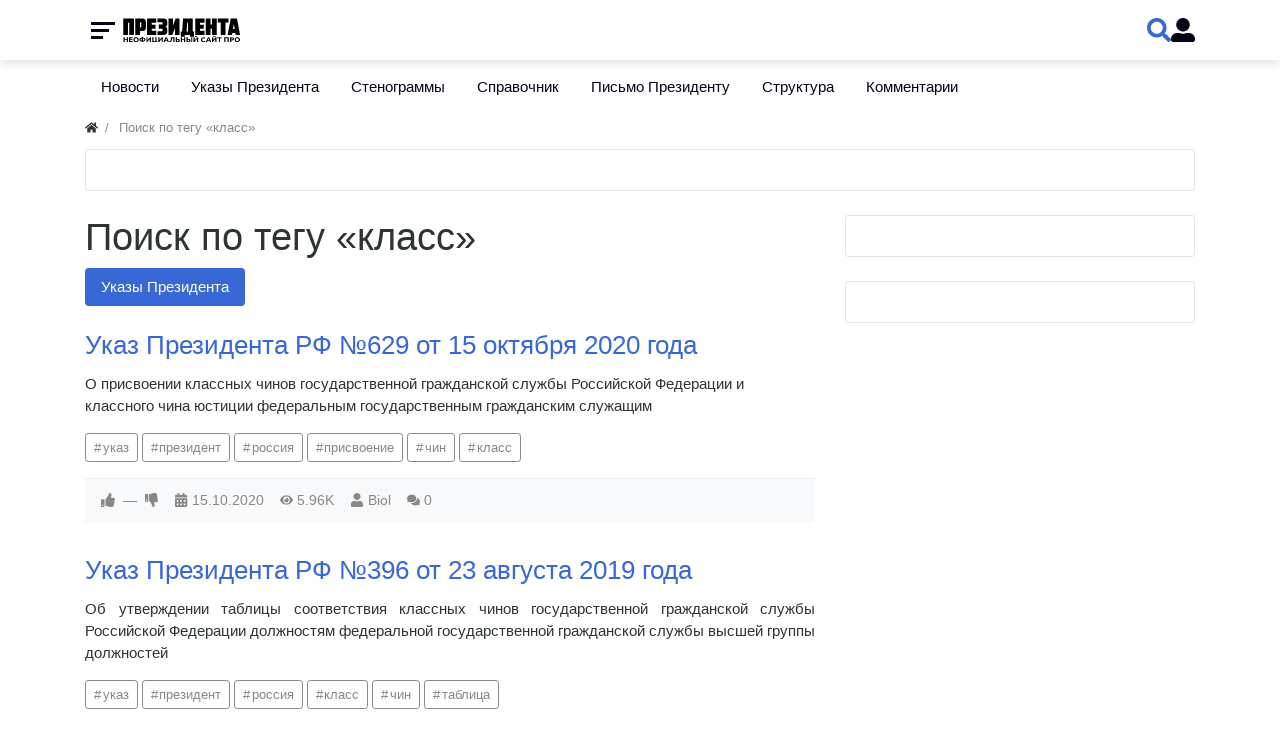

--- FILE ---
content_type: text/html; charset=utf-8
request_url: http://prezident.org/tags/content-articles/%D0%BA%D0%BB%D0%B0%D1%81%D1%81
body_size: 9261
content:
<!DOCTYPE html>
<html class="min-vh-100" lang="ru">
    <head>
        <title>Поиск по тегу &laquo;класс&raquo; &mdash; Президент России</title>
        <meta charset="utf-8">
        <meta http-equiv="X-UA-Compatible" content="IE=edge">
        <meta name="viewport" content="width=device-width, initial-scale=1, shrink-to-fit=no">
        <meta name="csrf-token" content="b201b920e8edbf4fa538059d013d2c758abf3b521869a436286e883703e016ce">
        <meta name="generator" content="InstantCMS">
            <meta name="keywords" content="Поиск по тегу &laquo;класс&raquo;">
		<meta name="description" content="Поиск по тегу &laquo;класс&raquo;">
		<link rel="canonical" href="http://prezident.org/tags/content-articles/%D0%BA%D0%BB%D0%B0%D1%81%D1%81">
		<link rel="search" type="application/opensearchdescription+xml" href="http://prezident.org/search/opensearch" title="Поиск на Президент России">
		<link rel="stylesheet" type="text/css" href="/templates/modern/css/theme.css?1525516992">
		<link rel="stylesheet" type="text/css" href="/templates/default/css/font-awesome/css/font-awesome.min.css?1525516992">
		<link rel="stylesheet" type="text/css" href="/templates/default/js/video/colorbox/colorbox.css?1525516992">
		<link rel="stylesheet" type="text/css" href="/templates/admincoreui/controllers/video/styles.css?1525516992">
		<link rel="stylesheet" type="text/css" href="/templates/modern/controllers/tags/styles.css?1525516992">
		<link rel="stylesheet" type="text/css" href="/templates/modern/css/head_1.css?1525516992">
		<link rel="stylesheet" type="text/css" href="/templates/modern/css/swiper-bundle.min.css?1525516992">
		<link rel="stylesheet" type="text/css" href="/templates/modern/css/toastr.css?1525516992">
		            <!-- Yandex.Metrika counter --> <script type="text/javascript" > (function(m,e,t,r,i,k,a){m[i]=m[i]||function(){(m[i].a=m[i].a||[]).push(arguments)}; m[i].l=1*new Date(); for (var j = 0; j < document.scripts.length; j++) {if (document.scripts[j].src === r) { return; }} k=e.createElement(t),a=e.getElementsByTagName(t)[0],k.async=1,k.src=r,a.parentNode.insertBefore(k,a)}) (window, document, "script", "https://mc.yandex.ru/metrika/tag.js", "ym"); ym(47376871, "init", { clickmap:true, trackLinks:true, accurateTrackBounce:true }); </script> <noscript><div><img src="https://mc.yandex.ru/watch/47376871" style="position:absolute; left:-9999px;" alt="" /></div></noscript> <!-- /Yandex.Metrika counter -->

<!-- Yandex.RTB -->
<script>window.yaContextCb=window.yaContextCb||[]</script>
<script src="https://yandex.ru/ads/system/context.js" async></script>
                <link rel="icon" href="/upload/000/u1/f/1/favicon.ico" type="image/x-icon">
        </head>
    <body id="desktop_device_type" data-device="desktop" class="d-flex flex-column min-vh-100 ">
                        <div class="head_1 head_1_sticky">
                <div class="container">
                    <div class="row no-gutters">
                                                        <div class="head_1_left">
                                        <div class="head_1__menu">
    <button class="head_1__menubtn">
        <span></span>
        <span></span>
        <span></span>
    </button>
    <div class="head_1__menubg"></div>
    <ul class="head_1__menudropdown menu-main head_1_dropdown">



    
    
    
    <li class="nav-item">
                    <a title="Новости" class="nav-link text-nowrap" href="/news" target="_self" id="menu-item-id-main-40">
                                                    <span class="nav-item-text">Новости</span>
                                            </a>
                            <span class="head_1_dropdown__toggle"></span>
                    
        <ul class="head_1_dropdown__sub">
    

    
    
    
    <li class="nav-item">
                    <a title="В России" class="nav-link text-nowrap" href="/news/v-rossii" target="_self" id="menu-item-id-main-content.news.38.40">
                                                    <span class="nav-item-text">В России</span>
                                            </a>
                    
        
    

    
            </li>
    
    
    <li class="nav-item">
                    <a title="В мире" class="nav-link text-nowrap" href="/news/v-mire" target="_self" id="menu-item-id-main-content.news.39.40">
                                                    <span class="nav-item-text">В мире</span>
                                            </a>
                    
        
    

    
            </li>
    
    
    <li class="nav-item">
                    <a title="СНГ и бывший СССР" class="nav-link text-nowrap" href="/news/sng-i-byvshii-sssr" target="_self" id="menu-item-id-main-content.news.40.40">
                                                    <span class="nav-item-text">СНГ и бывший СССР</span>
                                            </a>
                    
        
    

    
            </li>
    
    
    <li class="nav-item">
                    <a title="Экономика" class="nav-link text-nowrap" href="/news/ekonomika" target="_self" id="menu-item-id-main-content.news.41.40">
                                                    <span class="nav-item-text">Экономика</span>
                                            </a>
                    
        
    

    
            </li>
    
    
    <li class="nav-item">
                    <a title="Происшествия" class="nav-link text-nowrap" href="/news/proisshestvija" target="_self" id="menu-item-id-main-content.news.42.40">
                                                    <span class="nav-item-text">Происшествия</span>
                                            </a>
                    
        
    

    
            </li>
    
    
    <li class="nav-item">
                    <a title="Наука и техника" class="nav-link text-nowrap" href="/news/nauka-i-tehnika" target="_self" id="menu-item-id-main-content.news.43.40">
                                                    <span class="nav-item-text">Наука и техника</span>
                                            </a>
                    
        
    

    
            </li>
    
    
    <li class="nav-item">
                    <a title="Культура" class="nav-link text-nowrap" href="/news/kultura" target="_self" id="menu-item-id-main-content.news.44.40">
                                                    <span class="nav-item-text">Культура</span>
                                            </a>
                    
        
    

    
            </li>
    
    
    <li class="nav-item">
                    <a title="Спорт" class="nav-link text-nowrap" href="/news/sport" target="_self" id="menu-item-id-main-content.news.45.40">
                                                    <span class="nav-item-text">Спорт</span>
                                            </a>
                    
        
    

    
            </li>
    
    
    <li class="nav-item">
                    <a title="Интернет" class="nav-link text-nowrap" href="/news/internet" target="_self" id="menu-item-id-main-content.news.46.40">
                                                    <span class="nav-item-text">Интернет</span>
                                            </a>
                    
        
    

    
            </li>
    
    
    <li class="nav-item">
                    <a title="Мода и личности" class="nav-link text-nowrap" href="/news/moda-i-lichnosti" target="_self" id="menu-item-id-main-content.news.47.40">
                                                    <span class="nav-item-text">Мода и личности</span>
                                            </a>
                    
        
    

    
            </li>
    
    
    <li class="nav-item">
                    <a title="Путешествия и туризм" class="nav-link text-nowrap" href="/news/puteshestvija-i-turizm" target="_self" id="menu-item-id-main-content.news.48.40">
                                                    <span class="nav-item-text">Путешествия и туризм</span>
                                            </a>
                    
        
    

    
            </li>
    
    
    <li class="nav-item">
                    <a title="Люди" class="nav-link text-nowrap" href="/news/lyudi" target="_self" id="menu-item-id-main-content.news.49.40">
                                                    <span class="nav-item-text">Люди</span>
                                            </a>
                    
        
    

    
            </li>
    
    
    <li class="nav-item">
                    <a title="Земля" class="nav-link text-nowrap" href="/news/zemlja" target="_self" id="menu-item-id-main-content.news.50.40">
                                                    <span class="nav-item-text">Земля</span>
                                            </a>
                    
        
    

    
            </li>
    
    
    <li class="nav-item">
                    <a title="Здоровье" class="nav-link text-nowrap" href="/news/zdorove" target="_self" id="menu-item-id-main-content.news.51.40">
                                                    <span class="nav-item-text">Здоровье</span>
                                            </a>
                    
        
    

            </li></ul>
    
            </li>
    
    
    <li class="nav-item">
                    <a title="Указы Президента" class="nav-link text-nowrap" href="/articles" target="_self" id="menu-item-id-main-42">
                                                    <span class="nav-item-text">Указы Президента</span>
                                            </a>
                            <span class="head_1_dropdown__toggle"></span>
                    
        <ul class="head_1_dropdown__sub">
    

    
    
    
    <li class="nav-item">
                    <a title="2018 год" class="nav-link text-nowrap" href="/articles/2018-god" target="_self" id="menu-item-id-main-content.articles.10.42">
                                                    <span class="nav-item-text">2018 год</span>
                                            </a>
                            <span class="head_1_dropdown__toggle"></span>
                    
        <ul class="head_1_dropdown__sub">
    

    
    
    
    <li class="nav-item">
                    <a title="Январь" class="nav-link text-nowrap" href="/articles/2018-god/janvar" target="_self" id="menu-item-id-main-content.articles.11.42">
                                                    <span class="nav-item-text">Январь</span>
                                            </a>
                    
        
    

    
            </li>
    
    
    <li class="nav-item">
                    <a title="Февраль" class="nav-link text-nowrap" href="/articles/2018-god/fevral" target="_self" id="menu-item-id-main-content.articles.12.42">
                                                    <span class="nav-item-text">Февраль</span>
                                            </a>
                    
        
    

    
            </li>
    
    
    <li class="nav-item">
                    <a title="Март" class="nav-link text-nowrap" href="/articles/2018-god/mart" target="_self" id="menu-item-id-main-content.articles.13.42">
                                                    <span class="nav-item-text">Март</span>
                                            </a>
                    
        
    

    
            </li>
    
    
    <li class="nav-item">
                    <a title="Апрель" class="nav-link text-nowrap" href="/articles/2018-god/aprel" target="_self" id="menu-item-id-main-content.articles.14.42">
                                                    <span class="nav-item-text">Апрель</span>
                                            </a>
                    
        
    

    
            </li>
    
    
    <li class="nav-item">
                    <a title="Май" class="nav-link text-nowrap" href="/articles/2018-god/mai" target="_self" id="menu-item-id-main-content.articles.15.42">
                                                    <span class="nav-item-text">Май</span>
                                            </a>
                    
        
    

    
            </li>
    
    
    <li class="nav-item">
                    <a title="Июнь" class="nav-link text-nowrap" href="/articles/2018-god/iyun" target="_self" id="menu-item-id-main-content.articles.17.42">
                                                    <span class="nav-item-text">Июнь</span>
                                            </a>
                    
        
    

    
            </li>
    
    
    <li class="nav-item">
                    <a title="Июль" class="nav-link text-nowrap" href="/articles/2018-god/iyul" target="_self" id="menu-item-id-main-content.articles.18.42">
                                                    <span class="nav-item-text">Июль</span>
                                            </a>
                    
        
    

    
            </li>
    
    
    <li class="nav-item">
                    <a title="Август" class="nav-link text-nowrap" href="/articles/2018-god/avgust" target="_self" id="menu-item-id-main-content.articles.19.42">
                                                    <span class="nav-item-text">Август</span>
                                            </a>
                    
        
    

    
            </li>
    
    
    <li class="nav-item">
                    <a title="Сентябрь" class="nav-link text-nowrap" href="/articles/2018-god/sentjabr" target="_self" id="menu-item-id-main-content.articles.20.42">
                                                    <span class="nav-item-text">Сентябрь</span>
                                            </a>
                    
        
    

    
            </li>
    
    
    <li class="nav-item">
                    <a title="Октябрь" class="nav-link text-nowrap" href="/articles/2018-god/oktjabr" target="_self" id="menu-item-id-main-content.articles.21.42">
                                                    <span class="nav-item-text">Октябрь</span>
                                            </a>
                    
        
    

    
            </li>
    
    
    <li class="nav-item">
                    <a title="Ноябрь" class="nav-link text-nowrap" href="/articles/2018-god/nojabr" target="_self" id="menu-item-id-main-content.articles.22.42">
                                                    <span class="nav-item-text">Ноябрь</span>
                                            </a>
                    
        
    

    
            </li>
    
    
    <li class="nav-item">
                    <a title="Декабрь" class="nav-link text-nowrap" href="/articles/2018-god/dekabr" target="_self" id="menu-item-id-main-content.articles.23.42">
                                                    <span class="nav-item-text">Декабрь</span>
                                            </a>
                    
        
    

            </li></ul>
    
            </li>
    
    
    <li class="nav-item">
                    <a title="2019 год" class="nav-link text-nowrap" href="/articles/2019-god" target="_self" id="menu-item-id-main-content.articles.24.42">
                                                    <span class="nav-item-text">2019 год</span>
                                            </a>
                            <span class="head_1_dropdown__toggle"></span>
                    
        <ul class="head_1_dropdown__sub">
    

    
    
    
    <li class="nav-item">
                    <a title="Январь" class="nav-link text-nowrap" href="/articles/2019-god/janvar" target="_self" id="menu-item-id-main-content.articles.25.42">
                                                    <span class="nav-item-text">Январь</span>
                                            </a>
                    
        
    

    
            </li>
    
    
    <li class="nav-item">
                    <a title="Февраль" class="nav-link text-nowrap" href="/articles/2019-god/fevral" target="_self" id="menu-item-id-main-content.articles.26.42">
                                                    <span class="nav-item-text">Февраль</span>
                                            </a>
                    
        
    

    
            </li>
    
    
    <li class="nav-item">
                    <a title="Март" class="nav-link text-nowrap" href="/articles/2019-god/mart" target="_self" id="menu-item-id-main-content.articles.27.42">
                                                    <span class="nav-item-text">Март</span>
                                            </a>
                    
        
    

    
            </li>
    
    
    <li class="nav-item">
                    <a title="Апрель" class="nav-link text-nowrap" href="/articles/2019-god/aprel" target="_self" id="menu-item-id-main-content.articles.28.42">
                                                    <span class="nav-item-text">Апрель</span>
                                            </a>
                    
        
    

    
            </li>
    
    
    <li class="nav-item">
                    <a title="Май" class="nav-link text-nowrap" href="/articles/2019-god/mai" target="_self" id="menu-item-id-main-content.articles.29.42">
                                                    <span class="nav-item-text">Май</span>
                                            </a>
                    
        
    

    
            </li>
    
    
    <li class="nav-item">
                    <a title="Июнь" class="nav-link text-nowrap" href="/articles/2019-god/iyun" target="_self" id="menu-item-id-main-content.articles.30.42">
                                                    <span class="nav-item-text">Июнь</span>
                                            </a>
                    
        
    

    
            </li>
    
    
    <li class="nav-item">
                    <a title="Июль" class="nav-link text-nowrap" href="/articles/2019-god/iyul" target="_self" id="menu-item-id-main-content.articles.31.42">
                                                    <span class="nav-item-text">Июль</span>
                                            </a>
                    
        
    

    
            </li>
    
    
    <li class="nav-item">
                    <a title="Август" class="nav-link text-nowrap" href="/articles/2019-god/avgust" target="_self" id="menu-item-id-main-content.articles.32.42">
                                                    <span class="nav-item-text">Август</span>
                                            </a>
                    
        
    

    
            </li>
    
    
    <li class="nav-item">
                    <a title="Сентябрь" class="nav-link text-nowrap" href="/articles/2019-god/sentjabr" target="_self" id="menu-item-id-main-content.articles.33.42">
                                                    <span class="nav-item-text">Сентябрь</span>
                                            </a>
                    
        
    

    
            </li>
    
    
    <li class="nav-item">
                    <a title="Октябрь" class="nav-link text-nowrap" href="/articles/2019-god/oktjabr" target="_self" id="menu-item-id-main-content.articles.34.42">
                                                    <span class="nav-item-text">Октябрь</span>
                                            </a>
                    
        
    

    
            </li>
    
    
    <li class="nav-item">
                    <a title="Ноябрь" class="nav-link text-nowrap" href="/articles/2019-god/nojabr" target="_self" id="menu-item-id-main-content.articles.35.42">
                                                    <span class="nav-item-text">Ноябрь</span>
                                            </a>
                    
        
    

    
            </li>
    
    
    <li class="nav-item">
                    <a title="Декабрь" class="nav-link text-nowrap" href="/articles/2019-god/dekabr" target="_self" id="menu-item-id-main-content.articles.36.42">
                                                    <span class="nav-item-text">Декабрь</span>
                                            </a>
                    
        
    

            </li></ul>
    
            </li>
    
    
    <li class="nav-item">
                    <a title="2020 год" class="nav-link text-nowrap" href="/articles/2020-god" target="_self" id="menu-item-id-main-content.articles.37.42">
                                                    <span class="nav-item-text">2020 год</span>
                                            </a>
                            <span class="head_1_dropdown__toggle"></span>
                    
        <ul class="head_1_dropdown__sub">
    

    
    
    
    <li class="nav-item">
                    <a title="Январь" class="nav-link text-nowrap" href="/articles/2020-god/janvar" target="_self" id="menu-item-id-main-content.articles.38.42">
                                                    <span class="nav-item-text">Январь</span>
                                            </a>
                    
        
    

    
            </li>
    
    
    <li class="nav-item">
                    <a title="Февраль" class="nav-link text-nowrap" href="/articles/2020-god/fevral" target="_self" id="menu-item-id-main-content.articles.39.42">
                                                    <span class="nav-item-text">Февраль</span>
                                            </a>
                    
        
    

    
            </li>
    
    
    <li class="nav-item">
                    <a title="Март" class="nav-link text-nowrap" href="/articles/2020-god/mart" target="_self" id="menu-item-id-main-content.articles.40.42">
                                                    <span class="nav-item-text">Март</span>
                                            </a>
                    
        
    

    
            </li>
    
    
    <li class="nav-item">
                    <a title="Апрель" class="nav-link text-nowrap" href="/articles/2020-god/aprel" target="_self" id="menu-item-id-main-content.articles.41.42">
                                                    <span class="nav-item-text">Апрель</span>
                                            </a>
                    
        
    

    
            </li>
    
    
    <li class="nav-item">
                    <a title="Май" class="nav-link text-nowrap" href="/articles/2020-god/mai" target="_self" id="menu-item-id-main-content.articles.42.42">
                                                    <span class="nav-item-text">Май</span>
                                            </a>
                    
        
    

    
            </li>
    
    
    <li class="nav-item">
                    <a title="Июнь" class="nav-link text-nowrap" href="/articles/2020-god/iyun" target="_self" id="menu-item-id-main-content.articles.43.42">
                                                    <span class="nav-item-text">Июнь</span>
                                            </a>
                    
        
    

    
            </li>
    
    
    <li class="nav-item">
                    <a title="Июль" class="nav-link text-nowrap" href="/articles/2020-god/iyul" target="_self" id="menu-item-id-main-content.articles.44.42">
                                                    <span class="nav-item-text">Июль</span>
                                            </a>
                    
        
    

    
            </li>
    
    
    <li class="nav-item">
                    <a title="Август" class="nav-link text-nowrap" href="/articles/2020-god/avgust" target="_self" id="menu-item-id-main-content.articles.45.42">
                                                    <span class="nav-item-text">Август</span>
                                            </a>
                    
        
    

    
            </li>
    
    
    <li class="nav-item">
                    <a title="Сентябрь" class="nav-link text-nowrap" href="/articles/2020-god/sentjabr" target="_self" id="menu-item-id-main-content.articles.46.42">
                                                    <span class="nav-item-text">Сентябрь</span>
                                            </a>
                    
        
    

    
            </li>
    
    
    <li class="nav-item">
                    <a title="Октябрь" class="nav-link text-nowrap" href="/articles/2020-god/oktjabr" target="_self" id="menu-item-id-main-content.articles.47.42">
                                                    <span class="nav-item-text">Октябрь</span>
                                            </a>
                    
        
    

    
            </li>
    
    
    <li class="nav-item">
                    <a title="Ноябрь" class="nav-link text-nowrap" href="/articles/2020-god/nojabr" target="_self" id="menu-item-id-main-content.articles.48.42">
                                                    <span class="nav-item-text">Ноябрь</span>
                                            </a>
                    
        
    

    
            </li>
    
    
    <li class="nav-item">
                    <a title="Декабрь" class="nav-link text-nowrap" href="/articles/2020-god/dekabr" target="_self" id="menu-item-id-main-content.articles.49.42">
                                                    <span class="nav-item-text">Декабрь</span>
                                            </a>
                    
        
    

            </li></ul>
    
            </li>
    
    
    <li class="nav-item">
                    <a title="2021 год" class="nav-link text-nowrap" href="/articles/2021-god" target="_self" id="menu-item-id-main-content.articles.50.42">
                                                    <span class="nav-item-text">2021 год</span>
                                            </a>
                            <span class="head_1_dropdown__toggle"></span>
                    
        <ul class="head_1_dropdown__sub">
    

    
    
    
    <li class="nav-item">
                    <a title="Январь" class="nav-link text-nowrap" href="/articles/2021-god/janvar" target="_self" id="menu-item-id-main-content.articles.51.42">
                                                    <span class="nav-item-text">Январь</span>
                                            </a>
                    
        
    

    
            </li>
    
    
    <li class="nav-item">
                    <a title="Февраль" class="nav-link text-nowrap" href="/articles/2021-god/fevral" target="_self" id="menu-item-id-main-content.articles.52.42">
                                                    <span class="nav-item-text">Февраль</span>
                                            </a>
                    
        
    

    
            </li>
    
    
    <li class="nav-item">
                    <a title="Март" class="nav-link text-nowrap" href="/articles/2021-god/mart" target="_self" id="menu-item-id-main-content.articles.53.42">
                                                    <span class="nav-item-text">Март</span>
                                            </a>
                    
        
    

    
            </li>
    
    
    <li class="nav-item">
                    <a title="Апрель" class="nav-link text-nowrap" href="/articles/2021-god/aprel" target="_self" id="menu-item-id-main-content.articles.54.42">
                                                    <span class="nav-item-text">Апрель</span>
                                            </a>
                    
        
    

    
            </li>
    
    
    <li class="nav-item">
                    <a title="Май" class="nav-link text-nowrap" href="/articles/2021-god/mai" target="_self" id="menu-item-id-main-content.articles.55.42">
                                                    <span class="nav-item-text">Май</span>
                                            </a>
                    
        
    

    
            </li>
    
    
    <li class="nav-item">
                    <a title="Июнь" class="nav-link text-nowrap" href="/articles/2021-god/iyun" target="_self" id="menu-item-id-main-content.articles.56.42">
                                                    <span class="nav-item-text">Июнь</span>
                                            </a>
                    
        
    

    
            </li>
    
    
    <li class="nav-item">
                    <a title="Июль" class="nav-link text-nowrap" href="/articles/2021-god/iyul" target="_self" id="menu-item-id-main-content.articles.57.42">
                                                    <span class="nav-item-text">Июль</span>
                                            </a>
                    
        
    

    
            </li>
    
    
    <li class="nav-item">
                    <a title="Август" class="nav-link text-nowrap" href="/articles/2021-god/avgust" target="_self" id="menu-item-id-main-content.articles.58.42">
                                                    <span class="nav-item-text">Август</span>
                                            </a>
                    
        
    

    
            </li>
    
    
    <li class="nav-item">
                    <a title="Сентябрь" class="nav-link text-nowrap" href="/articles/2021-god/sentjabr" target="_self" id="menu-item-id-main-content.articles.59.42">
                                                    <span class="nav-item-text">Сентябрь</span>
                                            </a>
                    
        
    

    
            </li>
    
    
    <li class="nav-item">
                    <a title="Октябрь" class="nav-link text-nowrap" href="/articles/2021-god/oktjabr" target="_self" id="menu-item-id-main-content.articles.60.42">
                                                    <span class="nav-item-text">Октябрь</span>
                                            </a>
                    
        
    

    
            </li>
    
    
    <li class="nav-item">
                    <a title="Ноябрь" class="nav-link text-nowrap" href="/articles/2021-god/nojabr" target="_self" id="menu-item-id-main-content.articles.61.42">
                                                    <span class="nav-item-text">Ноябрь</span>
                                            </a>
                    
        
    

    
            </li>
    
    
    <li class="nav-item">
                    <a title="Декабрь" class="nav-link text-nowrap" href="/articles/2021-god/dekabr" target="_self" id="menu-item-id-main-content.articles.62.42">
                                                    <span class="nav-item-text">Декабрь</span>
                                            </a>
                    
        
    

            </li></ul>
    
            </li>
    
    
    <li class="nav-item">
                    <a title="2022 год" class="nav-link text-nowrap" href="/articles/2022-god" target="_self" id="menu-item-id-main-content.articles.63.42">
                                                    <span class="nav-item-text">2022 год</span>
                                            </a>
                            <span class="head_1_dropdown__toggle"></span>
                    
        <ul class="head_1_dropdown__sub">
    

    
    
    
    <li class="nav-item">
                    <a title="Январь" class="nav-link text-nowrap" href="/articles/2022-god/janvar" target="_self" id="menu-item-id-main-content.articles.64.42">
                                                    <span class="nav-item-text">Январь</span>
                                            </a>
                    
        
    

    
            </li>
    
    
    <li class="nav-item">
                    <a title="Февраль" class="nav-link text-nowrap" href="/articles/2022-god/fevral" target="_self" id="menu-item-id-main-content.articles.65.42">
                                                    <span class="nav-item-text">Февраль</span>
                                            </a>
                    
        
    

    
            </li>
    
    
    <li class="nav-item">
                    <a title="Март" class="nav-link text-nowrap" href="/articles/2022-god/mart" target="_self" id="menu-item-id-main-content.articles.66.42">
                                                    <span class="nav-item-text">Март</span>
                                            </a>
                    
        
    

    
            </li>
    
    
    <li class="nav-item">
                    <a title="Апрель" class="nav-link text-nowrap" href="/articles/2022-god/aprel" target="_self" id="menu-item-id-main-content.articles.67.42">
                                                    <span class="nav-item-text">Апрель</span>
                                            </a>
                    
        
    

    
            </li>
    
    
    <li class="nav-item">
                    <a title="Май" class="nav-link text-nowrap" href="/articles/2022-god/mai" target="_self" id="menu-item-id-main-content.articles.68.42">
                                                    <span class="nav-item-text">Май</span>
                                            </a>
                    
        
    

    
            </li>
    
    
    <li class="nav-item">
                    <a title="Июнь" class="nav-link text-nowrap" href="/articles/2022-god/iyun" target="_self" id="menu-item-id-main-content.articles.69.42">
                                                    <span class="nav-item-text">Июнь</span>
                                            </a>
                    
        
    

    
            </li>
    
    
    <li class="nav-item">
                    <a title="Июль" class="nav-link text-nowrap" href="/articles/2022-god/iyul" target="_self" id="menu-item-id-main-content.articles.70.42">
                                                    <span class="nav-item-text">Июль</span>
                                            </a>
                    
        
    

    
            </li>
    
    
    <li class="nav-item">
                    <a title="Август" class="nav-link text-nowrap" href="/articles/2022-god/avgust" target="_self" id="menu-item-id-main-content.articles.71.42">
                                                    <span class="nav-item-text">Август</span>
                                            </a>
                    
        
    

    
            </li>
    
    
    <li class="nav-item">
                    <a title="Сентябрь" class="nav-link text-nowrap" href="/articles/2022-god/sentjabr" target="_self" id="menu-item-id-main-content.articles.72.42">
                                                    <span class="nav-item-text">Сентябрь</span>
                                            </a>
                    
        
    

    
            </li>
    
    
    <li class="nav-item">
                    <a title="Октябрь" class="nav-link text-nowrap" href="/articles/2022-god/oktjabr" target="_self" id="menu-item-id-main-content.articles.73.42">
                                                    <span class="nav-item-text">Октябрь</span>
                                            </a>
                    
        
    

    
            </li>
    
    
    <li class="nav-item">
                    <a title="Ноябрь" class="nav-link text-nowrap" href="/articles/2022-god/nojabr" target="_self" id="menu-item-id-main-content.articles.74.42">
                                                    <span class="nav-item-text">Ноябрь</span>
                                            </a>
                    
        
    

    
            </li>
    
    
    <li class="nav-item">
                    <a title="Декабрь" class="nav-link text-nowrap" href="/articles/2022-god/dekabr" target="_self" id="menu-item-id-main-content.articles.75.42">
                                                    <span class="nav-item-text">Декабрь</span>
                                            </a>
                    
        
    

            </li></ul>
    
            </li>
    
    
    <li class="nav-item">
                    <a title="2023 год" class="nav-link text-nowrap" href="/articles/2023-god" target="_self" id="menu-item-id-main-content.articles.76.42">
                                                    <span class="nav-item-text">2023 год</span>
                                            </a>
                            <span class="head_1_dropdown__toggle"></span>
                    
        <ul class="head_1_dropdown__sub">
    

    
    
    
    <li class="nav-item">
                    <a title="Январь" class="nav-link text-nowrap" href="/articles/2023-god/janvar" target="_self" id="menu-item-id-main-content.articles.77.42">
                                                    <span class="nav-item-text">Январь</span>
                                            </a>
                    
        
    

    
            </li>
    
    
    <li class="nav-item">
                    <a title="Февраль" class="nav-link text-nowrap" href="/articles/2023-god/fevral" target="_self" id="menu-item-id-main-content.articles.78.42">
                                                    <span class="nav-item-text">Февраль</span>
                                            </a>
                    
        
    

    
            </li>
    
    
    <li class="nav-item">
                    <a title="Март" class="nav-link text-nowrap" href="/articles/2023-god/mart" target="_self" id="menu-item-id-main-content.articles.79.42">
                                                    <span class="nav-item-text">Март</span>
                                            </a>
                    
        
    

    
            </li>
    
    
    <li class="nav-item">
                    <a title="Апрель" class="nav-link text-nowrap" href="/articles/2023-god/aprel" target="_self" id="menu-item-id-main-content.articles.80.42">
                                                    <span class="nav-item-text">Апрель</span>
                                            </a>
                    
        
    

    
            </li>
    
    
    <li class="nav-item">
                    <a title="Май" class="nav-link text-nowrap" href="/articles/2023-god/mai" target="_self" id="menu-item-id-main-content.articles.81.42">
                                                    <span class="nav-item-text">Май</span>
                                            </a>
                    
        
    

    
            </li>
    
    
    <li class="nav-item">
                    <a title="Июнь" class="nav-link text-nowrap" href="/articles/2023-god/iyun" target="_self" id="menu-item-id-main-content.articles.82.42">
                                                    <span class="nav-item-text">Июнь</span>
                                            </a>
                    
        
    

    
            </li>
    
    
    <li class="nav-item">
                    <a title="Июль" class="nav-link text-nowrap" href="/articles/2023-god/iyul" target="_self" id="menu-item-id-main-content.articles.83.42">
                                                    <span class="nav-item-text">Июль</span>
                                            </a>
                    
        
    

    
            </li>
    
    
    <li class="nav-item">
                    <a title="Август" class="nav-link text-nowrap" href="/articles/2023-god/avgust" target="_self" id="menu-item-id-main-content.articles.84.42">
                                                    <span class="nav-item-text">Август</span>
                                            </a>
                    
        
    

    
            </li>
    
    
    <li class="nav-item">
                    <a title="Сентябрь" class="nav-link text-nowrap" href="/articles/2023-god/sentjabr" target="_self" id="menu-item-id-main-content.articles.85.42">
                                                    <span class="nav-item-text">Сентябрь</span>
                                            </a>
                    
        
    

    
            </li>
    
    
    <li class="nav-item">
                    <a title="Октябрь" class="nav-link text-nowrap" href="/articles/2023-god/oktjabr" target="_self" id="menu-item-id-main-content.articles.86.42">
                                                    <span class="nav-item-text">Октябрь</span>
                                            </a>
                    
        
    

    
            </li>
    
    
    <li class="nav-item">
                    <a title="Ноябрь" class="nav-link text-nowrap" href="/articles/2023-god/nojabr" target="_self" id="menu-item-id-main-content.articles.87.42">
                                                    <span class="nav-item-text">Ноябрь</span>
                                            </a>
                    
        
    

    
            </li>
    
    
    <li class="nav-item">
                    <a title="Декабрь" class="nav-link text-nowrap" href="/articles/2023-god/dekabr" target="_self" id="menu-item-id-main-content.articles.88.42">
                                                    <span class="nav-item-text">Декабрь</span>
                                            </a>
                    
        
    

            </li></ul>
    
            </li>
    
    
    <li class="nav-item">
                    <a title="2024 год" class="nav-link text-nowrap" href="/articles/2024-god" target="_self" id="menu-item-id-main-content.articles.89.42">
                                                    <span class="nav-item-text">2024 год</span>
                                            </a>
                            <span class="head_1_dropdown__toggle"></span>
                    
        <ul class="head_1_dropdown__sub">
    

    
    
    
    <li class="nav-item">
                    <a title="Январь" class="nav-link text-nowrap" href="/articles/2024-god/janvar" target="_self" id="menu-item-id-main-content.articles.90.42">
                                                    <span class="nav-item-text">Январь</span>
                                            </a>
                    
        
    

    
            </li>
    
    
    <li class="nav-item">
                    <a title="Февраль" class="nav-link text-nowrap" href="/articles/2024-god/fevral" target="_self" id="menu-item-id-main-content.articles.91.42">
                                                    <span class="nav-item-text">Февраль</span>
                                            </a>
                    
        
    

    
            </li>
    
    
    <li class="nav-item">
                    <a title="Март" class="nav-link text-nowrap" href="/articles/2024-god/mart" target="_self" id="menu-item-id-main-content.articles.92.42">
                                                    <span class="nav-item-text">Март</span>
                                            </a>
                    
        
    

    
            </li>
    
    
    <li class="nav-item">
                    <a title="Апрель" class="nav-link text-nowrap" href="/articles/2024-god/aprel" target="_self" id="menu-item-id-main-content.articles.93.42">
                                                    <span class="nav-item-text">Апрель</span>
                                            </a>
                    
        
    

    
            </li>
    
    
    <li class="nav-item">
                    <a title="Май" class="nav-link text-nowrap" href="/articles/2024-god/mai" target="_self" id="menu-item-id-main-content.articles.94.42">
                                                    <span class="nav-item-text">Май</span>
                                            </a>
                    
        
    

    
            </li>
    
    
    <li class="nav-item">
                    <a title="Июнь" class="nav-link text-nowrap" href="/articles/2024-god/iyun" target="_self" id="menu-item-id-main-content.articles.95.42">
                                                    <span class="nav-item-text">Июнь</span>
                                            </a>
                    
        
    

    
            </li>
    
    
    <li class="nav-item">
                    <a title="Июль" class="nav-link text-nowrap" href="/articles/2024-god/iyul" target="_self" id="menu-item-id-main-content.articles.96.42">
                                                    <span class="nav-item-text">Июль</span>
                                            </a>
                    
        
    

    
            </li>
    
    
    <li class="nav-item">
                    <a title="Август" class="nav-link text-nowrap" href="/articles/2024-god/avgust" target="_self" id="menu-item-id-main-content.articles.97.42">
                                                    <span class="nav-item-text">Август</span>
                                            </a>
                    
        
    

    
            </li>
    
    
    <li class="nav-item">
                    <a title="Сентябрь" class="nav-link text-nowrap" href="/articles/2024-god/sentjabr" target="_self" id="menu-item-id-main-content.articles.98.42">
                                                    <span class="nav-item-text">Сентябрь</span>
                                            </a>
                    
        
    

    
            </li>
    
    
    <li class="nav-item">
                    <a title="Октябрь" class="nav-link text-nowrap" href="/articles/2024-god/oktjabr" target="_self" id="menu-item-id-main-content.articles.99.42">
                                                    <span class="nav-item-text">Октябрь</span>
                                            </a>
                    
        
    

    
            </li>
    
    
    <li class="nav-item">
                    <a title="Ноябрь" class="nav-link text-nowrap" href="/articles/2024-god/nojabr" target="_self" id="menu-item-id-main-content.articles.100.42">
                                                    <span class="nav-item-text">Ноябрь</span>
                                            </a>
                    
        
    

    
            </li>
    
    
    <li class="nav-item">
                    <a title="Декабрь" class="nav-link text-nowrap" href="/articles/2024-god/dekabr" target="_self" id="menu-item-id-main-content.articles.101.42">
                                                    <span class="nav-item-text">Декабрь</span>
                                            </a>
                    
        
    

            </li></ul>
    
            </li>
    
    
    <li class="nav-item">
                    <a title="2025 год" class="nav-link text-nowrap" href="/articles/2025-god" target="_self" id="menu-item-id-main-content.articles.102.42">
                                                    <span class="nav-item-text">2025 год</span>
                                            </a>
                            <span class="head_1_dropdown__toggle"></span>
                    
        <ul class="head_1_dropdown__sub">
    

    
    
    
    <li class="nav-item">
                    <a title="Январь" class="nav-link text-nowrap" href="/articles/2025-god/janvar" target="_self" id="menu-item-id-main-content.articles.103.42">
                                                    <span class="nav-item-text">Январь</span>
                                            </a>
                    
        
    

    
            </li>
    
    
    <li class="nav-item">
                    <a title="Февраль" class="nav-link text-nowrap" href="/articles/2025-god/fevral" target="_self" id="menu-item-id-main-content.articles.104.42">
                                                    <span class="nav-item-text">Февраль</span>
                                            </a>
                    
        
    

    
            </li>
    
    
    <li class="nav-item">
                    <a title="Март" class="nav-link text-nowrap" href="/articles/2025-god/mart" target="_self" id="menu-item-id-main-content.articles.105.42">
                                                    <span class="nav-item-text">Март</span>
                                            </a>
                    
        
    

    
            </li>
    
    
    <li class="nav-item">
                    <a title="Апрель" class="nav-link text-nowrap" href="/articles/2025-god/aprel" target="_self" id="menu-item-id-main-content.articles.106.42">
                                                    <span class="nav-item-text">Апрель</span>
                                            </a>
                    
        
    

    
            </li>
    
    
    <li class="nav-item">
                    <a title="Май" class="nav-link text-nowrap" href="/articles/2025-god/mai" target="_self" id="menu-item-id-main-content.articles.107.42">
                                                    <span class="nav-item-text">Май</span>
                                            </a>
                    
        
    

    
            </li>
    
    
    <li class="nav-item">
                    <a title="Июнь" class="nav-link text-nowrap" href="/articles/2025-god/iyun" target="_self" id="menu-item-id-main-content.articles.108.42">
                                                    <span class="nav-item-text">Июнь</span>
                                            </a>
                    
        
    

    
            </li>
    
    
    <li class="nav-item">
                    <a title="Июль" class="nav-link text-nowrap" href="/articles/2025-god/iyul" target="_self" id="menu-item-id-main-content.articles.109.42">
                                                    <span class="nav-item-text">Июль</span>
                                            </a>
                    
        
    

    
            </li>
    
    
    <li class="nav-item">
                    <a title="Август" class="nav-link text-nowrap" href="/articles/2025-god/avgust" target="_self" id="menu-item-id-main-content.articles.110.42">
                                                    <span class="nav-item-text">Август</span>
                                            </a>
                    
        
    

    
            </li>
    
    
    <li class="nav-item">
                    <a title="Сентябрь" class="nav-link text-nowrap" href="/articles/2025-god/sentjabr" target="_self" id="menu-item-id-main-content.articles.111.42">
                                                    <span class="nav-item-text">Сентябрь</span>
                                            </a>
                    
        
    

    
            </li>
    
    
    <li class="nav-item">
                    <a title="Октябрь" class="nav-link text-nowrap" href="/articles/2025-god/oktjabr" target="_self" id="menu-item-id-main-content.articles.112.42">
                                                    <span class="nav-item-text">Октябрь</span>
                                            </a>
                    
        
    

    
            </li>
    
    
    <li class="nav-item">
                    <a title="Ноябрь" class="nav-link text-nowrap" href="/articles/2025-god/nojabr" target="_self" id="menu-item-id-main-content.articles.113.42">
                                                    <span class="nav-item-text">Ноябрь</span>
                                            </a>
                    
        
    

    
            </li>
    
    
    <li class="nav-item">
                    <a title="Декабрь" class="nav-link text-nowrap" href="/articles/2025-god/dekabr" target="_self" id="menu-item-id-main-content.articles.114.42">
                                                    <span class="nav-item-text">Декабрь</span>
                                            </a>
                    
        
    

            </li></ul>
    
            </li>
    
    
    <li class="nav-item">
                    <a title="2026 год" class="nav-link text-nowrap" href="/articles/2026-god" target="_self" id="menu-item-id-main-content.articles.115.42">
                                                    <span class="nav-item-text">2026 год</span>
                                            </a>
                            <span class="head_1_dropdown__toggle"></span>
                    
        <ul class="head_1_dropdown__sub">
    

    
    
    
    <li class="nav-item">
                    <a title="Январь" class="nav-link text-nowrap" href="/articles/2026-god/janvar" target="_self" id="menu-item-id-main-content.articles.116.42">
                                                    <span class="nav-item-text">Январь</span>
                                            </a>
                    
        
    

            </li></ul>
            </li></ul>
    
            </li>
    
    
    <li class="nav-item">
                    <a title="Стенограммы" class="nav-link text-nowrap" href="/tekst" target="_self" id="menu-item-id-main-72">
                                                    <span class="nav-item-text">Стенограммы</span>
                                            </a>
                            <span class="head_1_dropdown__toggle"></span>
                    
        <ul class="head_1_dropdown__sub">
    

    
    
    
    <li class="nav-item">
                    <a title="2019 год" class="nav-link text-nowrap" href="/tekst/2019-god" target="_self" id="menu-item-id-main-content.tekst.2.72">
                                                    <span class="nav-item-text">2019 год</span>
                                            </a>
                            <span class="head_1_dropdown__toggle"></span>
                    
        <ul class="head_1_dropdown__sub">
    

    
    
    
    <li class="nav-item">
                    <a title="Январь" class="nav-link text-nowrap" href="/tekst/2019-god/janvar" target="_self" id="menu-item-id-main-content.tekst.3.72">
                                                    <span class="nav-item-text">Январь</span>
                                            </a>
                    
        
    

    
            </li>
    
    
    <li class="nav-item">
                    <a title="Февраль" class="nav-link text-nowrap" href="/tekst/2019-god/fevral" target="_self" id="menu-item-id-main-content.tekst.4.72">
                                                    <span class="nav-item-text">Февраль</span>
                                            </a>
                    
        
    

    
            </li>
    
    
    <li class="nav-item">
                    <a title="Март" class="nav-link text-nowrap" href="/tekst/2019-god/mart" target="_self" id="menu-item-id-main-content.tekst.5.72">
                                                    <span class="nav-item-text">Март</span>
                                            </a>
                    
        
    

    
            </li>
    
    
    <li class="nav-item">
                    <a title="Апрель" class="nav-link text-nowrap" href="/tekst/2019-god/aprel" target="_self" id="menu-item-id-main-content.tekst.6.72">
                                                    <span class="nav-item-text">Апрель</span>
                                            </a>
                    
        
    

    
            </li>
    
    
    <li class="nav-item">
                    <a title="Май" class="nav-link text-nowrap" href="/tekst/2019-god/mai" target="_self" id="menu-item-id-main-content.tekst.7.72">
                                                    <span class="nav-item-text">Май</span>
                                            </a>
                    
        
    

    
            </li>
    
    
    <li class="nav-item">
                    <a title="Октябрь" class="nav-link text-nowrap" href="/tekst/2019-god/oktjabr" target="_self" id="menu-item-id-main-content.tekst.8.72">
                                                    <span class="nav-item-text">Октябрь</span>
                                            </a>
                    
        
    

    
            </li>
    
    
    <li class="nav-item">
                    <a title="Ноябрь" class="nav-link text-nowrap" href="/tekst/2019-god/nojabr" target="_self" id="menu-item-id-main-content.tekst.9.72">
                                                    <span class="nav-item-text">Ноябрь</span>
                                            </a>
                    
        
    

    
            </li>
    
    
    <li class="nav-item">
                    <a title="Декабрь" class="nav-link text-nowrap" href="/tekst/2019-god/dekabr" target="_self" id="menu-item-id-main-content.tekst.10.72">
                                                    <span class="nav-item-text">Декабрь</span>
                                            </a>
                    
        
    

            </li></ul>
    
            </li>
    
    
    <li class="nav-item">
                    <a title="2020 год" class="nav-link text-nowrap" href="/tekst/2020-god" target="_self" id="menu-item-id-main-content.tekst.11.72">
                                                    <span class="nav-item-text">2020 год</span>
                                            </a>
                            <span class="head_1_dropdown__toggle"></span>
                    
        <ul class="head_1_dropdown__sub">
    

    
    
    
    <li class="nav-item">
                    <a title="Январь" class="nav-link text-nowrap" href="/tekst/2020-god/janvar" target="_self" id="menu-item-id-main-content.tekst.12.72">
                                                    <span class="nav-item-text">Январь</span>
                                            </a>
                    
        
    

    
            </li>
    
    
    <li class="nav-item">
                    <a title="Февраль" class="nav-link text-nowrap" href="/tekst/2020-god/fevral" target="_self" id="menu-item-id-main-content.tekst.13.72">
                                                    <span class="nav-item-text">Февраль</span>
                                            </a>
                    
        
    

    
            </li>
    
    
    <li class="nav-item">
                    <a title="Март" class="nav-link text-nowrap" href="/tekst/2020-god/mart" target="_self" id="menu-item-id-main-content.tekst.14.72">
                                                    <span class="nav-item-text">Март</span>
                                            </a>
                    
        
    

    
            </li>
    
    
    <li class="nav-item">
                    <a title="Апрель" class="nav-link text-nowrap" href="/tekst/2020-god/aprel" target="_self" id="menu-item-id-main-content.tekst.15.72">
                                                    <span class="nav-item-text">Апрель</span>
                                            </a>
                    
        
    

    
            </li>
    
    
    <li class="nav-item">
                    <a title="Май" class="nav-link text-nowrap" href="/tekst/2020-god/mai" target="_self" id="menu-item-id-main-content.tekst.16.72">
                                                    <span class="nav-item-text">Май</span>
                                            </a>
                    
        
    

    
            </li>
    
    
    <li class="nav-item">
                    <a title="Июнь" class="nav-link text-nowrap" href="/tekst/2020-god/iyun" target="_self" id="menu-item-id-main-content.tekst.17.72">
                                                    <span class="nav-item-text">Июнь</span>
                                            </a>
                    
        
    

    
            </li>
    
    
    <li class="nav-item">
                    <a title="Июль" class="nav-link text-nowrap" href="/tekst/2020-god/iyul" target="_self" id="menu-item-id-main-content.tekst.18.72">
                                                    <span class="nav-item-text">Июль</span>
                                            </a>
                    
        
    

    
            </li>
    
    
    <li class="nav-item">
                    <a title="Август" class="nav-link text-nowrap" href="/tekst/2020-god/avgust" target="_self" id="menu-item-id-main-content.tekst.19.72">
                                                    <span class="nav-item-text">Август</span>
                                            </a>
                    
        
    

    
            </li>
    
    
    <li class="nav-item">
                    <a title="Сентябрь" class="nav-link text-nowrap" href="/tekst/2020-god/sentjabr" target="_self" id="menu-item-id-main-content.tekst.20.72">
                                                    <span class="nav-item-text">Сентябрь</span>
                                            </a>
                    
        
    

    
            </li>
    
    
    <li class="nav-item">
                    <a title="Октябрь" class="nav-link text-nowrap" href="/tekst/2020-god/oktjabr" target="_self" id="menu-item-id-main-content.tekst.21.72">
                                                    <span class="nav-item-text">Октябрь</span>
                                            </a>
                    
        
    

    
            </li>
    
    
    <li class="nav-item">
                    <a title="Ноябрь" class="nav-link text-nowrap" href="/tekst/2020-god/nojabr" target="_self" id="menu-item-id-main-content.tekst.22.72">
                                                    <span class="nav-item-text">Ноябрь</span>
                                            </a>
                    
        
    

    
            </li>
    
    
    <li class="nav-item">
                    <a title="Декабрь" class="nav-link text-nowrap" href="/tekst/2020-god/dekabr" target="_self" id="menu-item-id-main-content.tekst.23.72">
                                                    <span class="nav-item-text">Декабрь</span>
                                            </a>
                    
        
    

            </li></ul>
    
            </li>
    
    
    <li class="nav-item">
                    <a title="2021 год" class="nav-link text-nowrap" href="/tekst/2021-god" target="_self" id="menu-item-id-main-content.tekst.24.72">
                                                    <span class="nav-item-text">2021 год</span>
                                            </a>
                            <span class="head_1_dropdown__toggle"></span>
                    
        <ul class="head_1_dropdown__sub">
    

    
    
    
    <li class="nav-item">
                    <a title="Январь" class="nav-link text-nowrap" href="/tekst/2021-god/janvar" target="_self" id="menu-item-id-main-content.tekst.25.72">
                                                    <span class="nav-item-text">Январь</span>
                                            </a>
                    
        
    

    
            </li>
    
    
    <li class="nav-item">
                    <a title="Февраль" class="nav-link text-nowrap" href="/tekst/2021-god/fevral" target="_self" id="menu-item-id-main-content.tekst.26.72">
                                                    <span class="nav-item-text">Февраль</span>
                                            </a>
                    
        
    

    
            </li>
    
    
    <li class="nav-item">
                    <a title="Март" class="nav-link text-nowrap" href="/tekst/2021-god/mart" target="_self" id="menu-item-id-main-content.tekst.27.72">
                                                    <span class="nav-item-text">Март</span>
                                            </a>
                    
        
    

    
            </li>
    
    
    <li class="nav-item">
                    <a title="Апрель" class="nav-link text-nowrap" href="/tekst/2021-god/aprel" target="_self" id="menu-item-id-main-content.tekst.28.72">
                                                    <span class="nav-item-text">Апрель</span>
                                            </a>
                    
        
    

    
            </li>
    
    
    <li class="nav-item">
                    <a title="Май" class="nav-link text-nowrap" href="/tekst/2021-god/mai" target="_self" id="menu-item-id-main-content.tekst.29.72">
                                                    <span class="nav-item-text">Май</span>
                                            </a>
                    
        
    

    
            </li>
    
    
    <li class="nav-item">
                    <a title="Июнь" class="nav-link text-nowrap" href="/tekst/2021-god/iyun" target="_self" id="menu-item-id-main-content.tekst.30.72">
                                                    <span class="nav-item-text">Июнь</span>
                                            </a>
                    
        
    

    
            </li>
    
    
    <li class="nav-item">
                    <a title="Июль" class="nav-link text-nowrap" href="/tekst/2021-god/iyul" target="_self" id="menu-item-id-main-content.tekst.31.72">
                                                    <span class="nav-item-text">Июль</span>
                                            </a>
                    
        
    

    
            </li>
    
    
    <li class="nav-item">
                    <a title="Август" class="nav-link text-nowrap" href="/tekst/2021-god/avgust" target="_self" id="menu-item-id-main-content.tekst.32.72">
                                                    <span class="nav-item-text">Август</span>
                                            </a>
                    
        
    

    
            </li>
    
    
    <li class="nav-item">
                    <a title="Сентябрь" class="nav-link text-nowrap" href="/tekst/2021-god/sentjabr" target="_self" id="menu-item-id-main-content.tekst.33.72">
                                                    <span class="nav-item-text">Сентябрь</span>
                                            </a>
                    
        
    

    
            </li>
    
    
    <li class="nav-item">
                    <a title="Октябрь" class="nav-link text-nowrap" href="/tekst/2021-god/oktjabr" target="_self" id="menu-item-id-main-content.tekst.34.72">
                                                    <span class="nav-item-text">Октябрь</span>
                                            </a>
                    
        
    

    
            </li>
    
    
    <li class="nav-item">
                    <a title="Ноябрь" class="nav-link text-nowrap" href="/tekst/2021-god/nojabr" target="_self" id="menu-item-id-main-content.tekst.35.72">
                                                    <span class="nav-item-text">Ноябрь</span>
                                            </a>
                    
        
    

    
            </li>
    
    
    <li class="nav-item">
                    <a title="Декабрь" class="nav-link text-nowrap" href="/tekst/2021-god/dekabr" target="_self" id="menu-item-id-main-content.tekst.36.72">
                                                    <span class="nav-item-text">Декабрь</span>
                                            </a>
                    
        
    

            </li></ul>
    
            </li>
    
    
    <li class="nav-item">
                    <a title="2022 год" class="nav-link text-nowrap" href="/tekst/2022-god" target="_self" id="menu-item-id-main-content.tekst.37.72">
                                                    <span class="nav-item-text">2022 год</span>
                                            </a>
                            <span class="head_1_dropdown__toggle"></span>
                    
        <ul class="head_1_dropdown__sub">
    

    
    
    
    <li class="nav-item">
                    <a title="Январь" class="nav-link text-nowrap" href="/tekst/2022-god/janvar" target="_self" id="menu-item-id-main-content.tekst.38.72">
                                                    <span class="nav-item-text">Январь</span>
                                            </a>
                    
        
    

    
            </li>
    
    
    <li class="nav-item">
                    <a title="Февраль" class="nav-link text-nowrap" href="/tekst/2022-god/fevral" target="_self" id="menu-item-id-main-content.tekst.39.72">
                                                    <span class="nav-item-text">Февраль</span>
                                            </a>
                    
        
    

    
            </li>
    
    
    <li class="nav-item">
                    <a title="Март" class="nav-link text-nowrap" href="/tekst/2022-god/mart" target="_self" id="menu-item-id-main-content.tekst.40.72">
                                                    <span class="nav-item-text">Март</span>
                                            </a>
                    
        
    

    
            </li>
    
    
    <li class="nav-item">
                    <a title="Апрель" class="nav-link text-nowrap" href="/tekst/2022-god/aprel" target="_self" id="menu-item-id-main-content.tekst.41.72">
                                                    <span class="nav-item-text">Апрель</span>
                                            </a>
                    
        
    

    
            </li>
    
    
    <li class="nav-item">
                    <a title="Май" class="nav-link text-nowrap" href="/tekst/2022-god/mai" target="_self" id="menu-item-id-main-content.tekst.42.72">
                                                    <span class="nav-item-text">Май</span>
                                            </a>
                    
        
    

    
            </li>
    
    
    <li class="nav-item">
                    <a title="Июнь" class="nav-link text-nowrap" href="/tekst/2022-god/iyun" target="_self" id="menu-item-id-main-content.tekst.43.72">
                                                    <span class="nav-item-text">Июнь</span>
                                            </a>
                    
        
    

    
            </li>
    
    
    <li class="nav-item">
                    <a title="Июль" class="nav-link text-nowrap" href="/tekst/2022-god/iyul" target="_self" id="menu-item-id-main-content.tekst.44.72">
                                                    <span class="nav-item-text">Июль</span>
                                            </a>
                    
        
    

    
            </li>
    
    
    <li class="nav-item">
                    <a title="Август" class="nav-link text-nowrap" href="/tekst/2022-god/avgust" target="_self" id="menu-item-id-main-content.tekst.45.72">
                                                    <span class="nav-item-text">Август</span>
                                            </a>
                    
        
    

    
            </li>
    
    
    <li class="nav-item">
                    <a title="Сентябрь" class="nav-link text-nowrap" href="/tekst/2022-god/sentjabr" target="_self" id="menu-item-id-main-content.tekst.46.72">
                                                    <span class="nav-item-text">Сентябрь</span>
                                            </a>
                    
        
    

    
            </li>
    
    
    <li class="nav-item">
                    <a title="Октябрь" class="nav-link text-nowrap" href="/tekst/2022-god/oktjabr" target="_self" id="menu-item-id-main-content.tekst.47.72">
                                                    <span class="nav-item-text">Октябрь</span>
                                            </a>
                    
        
    

    
            </li>
    
    
    <li class="nav-item">
                    <a title="Ноябрь" class="nav-link text-nowrap" href="/tekst/2022-god/nojabr" target="_self" id="menu-item-id-main-content.tekst.48.72">
                                                    <span class="nav-item-text">Ноябрь</span>
                                            </a>
                    
        
    

    
            </li>
    
    
    <li class="nav-item">
                    <a title="Декабрь" class="nav-link text-nowrap" href="/tekst/2022-god/dekabr" target="_self" id="menu-item-id-main-content.tekst.49.72">
                                                    <span class="nav-item-text">Декабрь</span>
                                            </a>
                    
        
    

            </li></ul>
    
            </li>
    
    
    <li class="nav-item">
                    <a title="2023 год" class="nav-link text-nowrap" href="/tekst/2023-god" target="_self" id="menu-item-id-main-content.tekst.50.72">
                                                    <span class="nav-item-text">2023 год</span>
                                            </a>
                            <span class="head_1_dropdown__toggle"></span>
                    
        <ul class="head_1_dropdown__sub">
    

    
    
    
    <li class="nav-item">
                    <a title="Январь" class="nav-link text-nowrap" href="/tekst/2023-god/janvar" target="_self" id="menu-item-id-main-content.tekst.51.72">
                                                    <span class="nav-item-text">Январь</span>
                                            </a>
                    
        
    

    
            </li>
    
    
    <li class="nav-item">
                    <a title="Февраль" class="nav-link text-nowrap" href="/tekst/2023-god/fevral" target="_self" id="menu-item-id-main-content.tekst.52.72">
                                                    <span class="nav-item-text">Февраль</span>
                                            </a>
                    
        
    

    
            </li>
    
    
    <li class="nav-item">
                    <a title="Март" class="nav-link text-nowrap" href="/tekst/2023-god/mart" target="_self" id="menu-item-id-main-content.tekst.53.72">
                                                    <span class="nav-item-text">Март</span>
                                            </a>
                    
        
    

    
            </li>
    
    
    <li class="nav-item">
                    <a title="Апрель" class="nav-link text-nowrap" href="/tekst/2023-god/aprel" target="_self" id="menu-item-id-main-content.tekst.54.72">
                                                    <span class="nav-item-text">Апрель</span>
                                            </a>
                    
        
    

    
            </li>
    
    
    <li class="nav-item">
                    <a title="Май" class="nav-link text-nowrap" href="/tekst/2023-god/mai" target="_self" id="menu-item-id-main-content.tekst.55.72">
                                                    <span class="nav-item-text">Май</span>
                                            </a>
                    
        
    

    
            </li>
    
    
    <li class="nav-item">
                    <a title="Июнь" class="nav-link text-nowrap" href="/tekst/2023-god/iyun" target="_self" id="menu-item-id-main-content.tekst.56.72">
                                                    <span class="nav-item-text">Июнь</span>
                                            </a>
                    
        
    

    
            </li>
    
    
    <li class="nav-item">
                    <a title="Июль" class="nav-link text-nowrap" href="/tekst/2023-god/iyul" target="_self" id="menu-item-id-main-content.tekst.57.72">
                                                    <span class="nav-item-text">Июль</span>
                                            </a>
                    
        
    

    
            </li>
    
    
    <li class="nav-item">
                    <a title="Август" class="nav-link text-nowrap" href="/tekst/2023-god/avgust" target="_self" id="menu-item-id-main-content.tekst.58.72">
                                                    <span class="nav-item-text">Август</span>
                                            </a>
                    
        
    

    
            </li>
    
    
    <li class="nav-item">
                    <a title="Сентябрь" class="nav-link text-nowrap" href="/tekst/2023-god/sentjabr" target="_self" id="menu-item-id-main-content.tekst.59.72">
                                                    <span class="nav-item-text">Сентябрь</span>
                                            </a>
                    
        
    

    
            </li>
    
    
    <li class="nav-item">
                    <a title="Октябрь" class="nav-link text-nowrap" href="/tekst/2023-god/oktjabr" target="_self" id="menu-item-id-main-content.tekst.60.72">
                                                    <span class="nav-item-text">Октябрь</span>
                                            </a>
                    
        
    

    
            </li>
    
    
    <li class="nav-item">
                    <a title="Ноябрь" class="nav-link text-nowrap" href="/tekst/2023-god/nojabr" target="_self" id="menu-item-id-main-content.tekst.61.72">
                                                    <span class="nav-item-text">Ноябрь</span>
                                            </a>
                    
        
    

    
            </li>
    
    
    <li class="nav-item">
                    <a title="Декабрь" class="nav-link text-nowrap" href="/tekst/2023-god/dekabr" target="_self" id="menu-item-id-main-content.tekst.62.72">
                                                    <span class="nav-item-text">Декабрь</span>
                                            </a>
                    
        
    

            </li></ul>
    
            </li>
    
    
    <li class="nav-item">
                    <a title="2024 год" class="nav-link text-nowrap" href="/tekst/2024-god" target="_self" id="menu-item-id-main-content.tekst.63.72">
                                                    <span class="nav-item-text">2024 год</span>
                                            </a>
                            <span class="head_1_dropdown__toggle"></span>
                    
        <ul class="head_1_dropdown__sub">
    

    
    
    
    <li class="nav-item">
                    <a title="Январь" class="nav-link text-nowrap" href="/tekst/2024-god/janvar" target="_self" id="menu-item-id-main-content.tekst.64.72">
                                                    <span class="nav-item-text">Январь</span>
                                            </a>
                    
        
    

    
            </li>
    
    
    <li class="nav-item">
                    <a title="Февраль" class="nav-link text-nowrap" href="/tekst/2024-god/fevral" target="_self" id="menu-item-id-main-content.tekst.65.72">
                                                    <span class="nav-item-text">Февраль</span>
                                            </a>
                    
        
    

    
            </li>
    
    
    <li class="nav-item">
                    <a title="Март" class="nav-link text-nowrap" href="/tekst/2024-god/mart" target="_self" id="menu-item-id-main-content.tekst.66.72">
                                                    <span class="nav-item-text">Март</span>
                                            </a>
                    
        
    

    
            </li>
    
    
    <li class="nav-item">
                    <a title="Апрель" class="nav-link text-nowrap" href="/tekst/2024-god/aprel" target="_self" id="menu-item-id-main-content.tekst.67.72">
                                                    <span class="nav-item-text">Апрель</span>
                                            </a>
                    
        
    

    
            </li>
    
    
    <li class="nav-item">
                    <a title="Май" class="nav-link text-nowrap" href="/tekst/2024-god/mai" target="_self" id="menu-item-id-main-content.tekst.68.72">
                                                    <span class="nav-item-text">Май</span>
                                            </a>
                    
        
    

    
            </li>
    
    
    <li class="nav-item">
                    <a title="Июнь" class="nav-link text-nowrap" href="/tekst/2024-god/iyun" target="_self" id="menu-item-id-main-content.tekst.69.72">
                                                    <span class="nav-item-text">Июнь</span>
                                            </a>
                    
        
    

    
            </li>
    
    
    <li class="nav-item">
                    <a title="Июль" class="nav-link text-nowrap" href="/tekst/2024-god/iyul" target="_self" id="menu-item-id-main-content.tekst.70.72">
                                                    <span class="nav-item-text">Июль</span>
                                            </a>
                    
        
    

    
            </li>
    
    
    <li class="nav-item">
                    <a title="Август" class="nav-link text-nowrap" href="/tekst/2024-god/avgust" target="_self" id="menu-item-id-main-content.tekst.71.72">
                                                    <span class="nav-item-text">Август</span>
                                            </a>
                    
        
    

    
            </li>
    
    
    <li class="nav-item">
                    <a title="Сентябрь" class="nav-link text-nowrap" href="/tekst/2024-god/sentjabr" target="_self" id="menu-item-id-main-content.tekst.72.72">
                                                    <span class="nav-item-text">Сентябрь</span>
                                            </a>
                    
        
    

    
            </li>
    
    
    <li class="nav-item">
                    <a title="Октябрь" class="nav-link text-nowrap" href="/tekst/2024-god/oktjabr" target="_self" id="menu-item-id-main-content.tekst.73.72">
                                                    <span class="nav-item-text">Октябрь</span>
                                            </a>
                    
        
    

    
            </li>
    
    
    <li class="nav-item">
                    <a title="Ноябрь" class="nav-link text-nowrap" href="/tekst/2024-god/nojabr" target="_self" id="menu-item-id-main-content.tekst.74.72">
                                                    <span class="nav-item-text">Ноябрь</span>
                                            </a>
                    
        
    

    
            </li>
    
    
    <li class="nav-item">
                    <a title="Декабрь" class="nav-link text-nowrap" href="/tekst/2024-god/dekabr" target="_self" id="menu-item-id-main-content.tekst.75.72">
                                                    <span class="nav-item-text">Декабрь</span>
                                            </a>
                    
        
    

            </li></ul>
    
            </li>
    
    
    <li class="nav-item">
                    <a title="2025 год" class="nav-link text-nowrap" href="/tekst/2025-god" target="_self" id="menu-item-id-main-content.tekst.76.72">
                                                    <span class="nav-item-text">2025 год</span>
                                            </a>
                            <span class="head_1_dropdown__toggle"></span>
                    
        <ul class="head_1_dropdown__sub">
    

    
    
    
    <li class="nav-item">
                    <a title="Январь" class="nav-link text-nowrap" href="/tekst/2025-god/janvar" target="_self" id="menu-item-id-main-content.tekst.77.72">
                                                    <span class="nav-item-text">Январь</span>
                                            </a>
                    
        
    

    
            </li>
    
    
    <li class="nav-item">
                    <a title="Февраль" class="nav-link text-nowrap" href="/tekst/2025-god/fevral" target="_self" id="menu-item-id-main-content.tekst.78.72">
                                                    <span class="nav-item-text">Февраль</span>
                                            </a>
                    
        
    

    
            </li>
    
    
    <li class="nav-item">
                    <a title="Март" class="nav-link text-nowrap" href="/tekst/2025-god/mart" target="_self" id="menu-item-id-main-content.tekst.79.72">
                                                    <span class="nav-item-text">Март</span>
                                            </a>
                    
        
    

    
            </li>
    
    
    <li class="nav-item">
                    <a title="Апрель" class="nav-link text-nowrap" href="/tekst/2025-god/aprel" target="_self" id="menu-item-id-main-content.tekst.80.72">
                                                    <span class="nav-item-text">Апрель</span>
                                            </a>
                    
        
    

    
            </li>
    
    
    <li class="nav-item">
                    <a title="Май" class="nav-link text-nowrap" href="/tekst/2025-god/mai" target="_self" id="menu-item-id-main-content.tekst.81.72">
                                                    <span class="nav-item-text">Май</span>
                                            </a>
                    
        
    

    
            </li>
    
    
    <li class="nav-item">
                    <a title="Июнь" class="nav-link text-nowrap" href="/tekst/2025-god/iyun" target="_self" id="menu-item-id-main-content.tekst.82.72">
                                                    <span class="nav-item-text">Июнь</span>
                                            </a>
                    
        
    

    
            </li>
    
    
    <li class="nav-item">
                    <a title="Июль" class="nav-link text-nowrap" href="/tekst/2025-god/iyul" target="_self" id="menu-item-id-main-content.tekst.83.72">
                                                    <span class="nav-item-text">Июль</span>
                                            </a>
                    
        
    

    
            </li>
    
    
    <li class="nav-item">
                    <a title="Август" class="nav-link text-nowrap" href="/tekst/2025-god/avgust" target="_self" id="menu-item-id-main-content.tekst.84.72">
                                                    <span class="nav-item-text">Август</span>
                                            </a>
                    
        
    

    
            </li>
    
    
    <li class="nav-item">
                    <a title="Сентябрь" class="nav-link text-nowrap" href="/tekst/2025-god/sentjabr" target="_self" id="menu-item-id-main-content.tekst.85.72">
                                                    <span class="nav-item-text">Сентябрь</span>
                                            </a>
                    
        
    

    
            </li>
    
    
    <li class="nav-item">
                    <a title="Октябрь" class="nav-link text-nowrap" href="/tekst/2025-god/oktjabr" target="_self" id="menu-item-id-main-content.tekst.86.72">
                                                    <span class="nav-item-text">Октябрь</span>
                                            </a>
                    
        
    

    
            </li>
    
    
    <li class="nav-item">
                    <a title="Ноябрь" class="nav-link text-nowrap" href="/tekst/2025-god/nojabr" target="_self" id="menu-item-id-main-content.tekst.87.72">
                                                    <span class="nav-item-text">Ноябрь</span>
                                            </a>
                    
        
    

    
            </li>
    
    
    <li class="nav-item">
                    <a title="Декабрь" class="nav-link text-nowrap" href="/tekst/2025-god/dekabr" target="_self" id="menu-item-id-main-content.tekst.88.72">
                                                    <span class="nav-item-text">Декабрь</span>
                                            </a>
                    
        
    

            </li></ul>
    
            </li>
    
    
    <li class="nav-item">
                    <a title="2026 год" class="nav-link text-nowrap" href="/tekst/2026-god" target="_self" id="menu-item-id-main-content.tekst.89.72">
                                                    <span class="nav-item-text">2026 год</span>
                                            </a>
                            <span class="head_1_dropdown__toggle"></span>
                    
        <ul class="head_1_dropdown__sub">
    

    
    
    
    <li class="nav-item">
                    <a title="Январь" class="nav-link text-nowrap" href="/tekst/2026-god/janvar" target="_self" id="menu-item-id-main-content.tekst.90.72">
                                                    <span class="nav-item-text">Январь</span>
                                            </a>
                    
        
    

            </li></ul>
            </li></ul>
    
            </li>
    
    
    <li class="nav-item">
                    <a title="Справочник" class="nav-link text-nowrap" href="/places" target="_self" id="menu-item-id-main-48">
                                                    <span class="nav-item-text">Справочник</span>
                                            </a>
                    
        
    

    
            </li>
    
    
    <li class="nav-item">
                    <a title="Письмо Президенту" class="nav-link text-nowrap" href="/pages/napisat-pismo-prezidentu.html" target="_self" id="menu-item-id-main-45">
                                                    <span class="nav-item-text">Письмо Президенту</span>
                                            </a>
                    
        
    

    
            </li>
    
    
    <li class="nav-item">
                    <a title="Структура" class="nav-link text-nowrap" href="/pages/struktura.html" target="_self" id="menu-item-id-main-49">
                                                    <span class="nav-item-text">Структура</span>
                                            </a>
                            <span class="head_1_dropdown__toggle"></span>
                    
        <ul class="head_1_dropdown__sub">
    

    
    
    
    <li class="nav-item">
                    <a title="Список советников Президента" class="nav-link text-nowrap" href="/pages/spisok-sovetnikov-prezidenta.html" target="_self" id="menu-item-id-main-50">
                                                    <span class="nav-item-text">Список советников Президента</span>
                                            </a>
                    
        
    

    
            </li>
    
    
    <li class="nav-item">
                    <a title="Список помощников Президента" class="nav-link text-nowrap" href="/pages/spisok-pomoshnikov-prezidenta.html" target="_self" id="menu-item-id-main-51">
                                                    <span class="nav-item-text">Список помощников Президента</span>
                                            </a>
                    
        
    

    
            </li>
    
    
    <li class="nav-item">
                    <a title="Представители" class="nav-link text-nowrap" href="/pages/predstaviteli-prezidenta.html" target="_self" id="menu-item-id-main-52">
                                                    <span class="nav-item-text">Представители</span>
                                            </a>
                    
        
    

            </li></ul>
    
            </li>
    
    
    <li class="nav-item">
                    <a title="Комментарии" class="nav-link text-nowrap" href="/comments" id="menu-item-id-main-38">
                                                    <span class="nav-item-text">Комментарии</span>
                                            </a>
                    
        
    

    </li></ul>
</div>
            <a class="navbar-brand mr-3 flex-shrink-0" href="/">
            <img src="/templates/modern/images/logo-new.svg" class="d-sm-none" alt="Президент России">
            <img src="/templates/modern/images/logo-new.svg" class="d-none d-sm-block" alt="Президент России">
        </a>
                                    </div>
                                                    <div class="head_1_right">
                                        <div class="head_1__search">
    <a class="head_1__searchbtn" href="#"><svg class="icms-svg-icon w-16" fill="currentColor"><use href="/templates/modern/images/icons/solid.svg?1525516992#search"></use></svg></a>
    <div class="head_1__searchbg"></div>
    <div class="head_1__searchform">
        <form class="w-100" action="/search" method="get">
            <input placeholder="Что искать?" class="input form-control" type="text" name="q" value="">            <button type="submit" class="head_1__searchicon"><svg class="icms-svg-icon w-16" fill="currentColor"><use href="/templates/modern/images/icons/solid.svg?1525516992#search"></use></svg></button>
            <div class="head_1__searchldg"><div></div><div></div></div>
            <a class="head_1__searchclose head_1__searchicon" href="#"><svg class="icms-svg-icon w-16" fill="currentColor"><use href="/templates/modern/images/icons/solid.svg?1525516992#times"></use></svg></a>
        </form>
    </div>
</div><div class="head_1__user">
    <div class="d-flex align-items-center head_1__userbtn head_1__userbtn_auth">
        <svg class="icms-svg-icon w-16" fill="currentColor"><use href="/templates/modern/images/icons/solid.svg?1525516992#user-alt"></use></svg>    </div>
    <div class="head_1__userbg"></div>
    <ul class="head_1__userdropdown menu-header head_1_dropdown">



    
    
    
    <li class="nav-item ajax-modal key">
                    <a title="Войти" class="nav-link text-nowrap" href="/auth/login" id="menu-item-id-header-34">
                                                    <span class="nav-item-text">Войти</span>
                                            </a>
                    
        
    

    
            </li>
    
    
    <li class="nav-item user_add">
                    <a title="Регистрация" class="nav-link text-nowrap" href="/auth/register" id="menu-item-id-header-35">
                                                    <span class="nav-item-text">Регистрация</span>
                                            </a>
                    
        
    

    </li></ul>
</div>
                                </div>
                </div>
                </div>
                </div>
                        <div class="container">
                    <div class="row">
                                                        <div class="col-sm">
                                        <div class="swiper head_1_swiper">
<ul class="head_1_2 menu-main swiper-wrapper">
    
    <li class="nav-item swiper-slide">
            <a title="Новости" class="nav-link text-nowrap" href="/news" target="_self" id="menu-item-id-main-40">
                                                    <span class="nav-item-text">Новости</span>
                                            </a>
    </li>
    
    <li class="nav-item swiper-slide">
            <a title="Указы Президента" class="nav-link text-nowrap" href="/articles" target="_self" id="menu-item-id-main-42">
                                                    <span class="nav-item-text">Указы Президента</span>
                                            </a>
    </li>
    
    <li class="nav-item swiper-slide">
            <a title="Стенограммы" class="nav-link text-nowrap" href="/tekst" target="_self" id="menu-item-id-main-72">
                                                    <span class="nav-item-text">Стенограммы</span>
                                            </a>
    </li>
    
    <li class="nav-item swiper-slide">
            <a title="Справочник" class="nav-link text-nowrap" href="/places" target="_self" id="menu-item-id-main-48">
                                                    <span class="nav-item-text">Справочник</span>
                                            </a>
    </li>
    
    <li class="nav-item swiper-slide">
            <a title="Письмо Президенту" class="nav-link text-nowrap" href="/pages/napisat-pismo-prezidentu.html" target="_self" id="menu-item-id-main-45">
                                                    <span class="nav-item-text">Письмо Президенту</span>
                                            </a>
    </li>
    
    <li class="nav-item swiper-slide">
            <a title="Структура" class="nav-link text-nowrap" href="/pages/struktura.html" target="_self" id="menu-item-id-main-49">
                                                    <span class="nav-item-text">Структура</span>
                                            </a>
    </li>
    
    <li class="nav-item swiper-slide">
            <a title="Комментарии" class="nav-link text-nowrap" href="/comments" id="menu-item-id-main-38">
                                                    <span class="nav-item-text">Комментарии</span>
                                            </a>
    </li>
</ul>
</div>
                                </div>
                </div>
                </div>
                                        <div class="container">
                    <div class="row no-gutters">
                                                        <div class="col-sm-12 d-flex justify-content-between align-items-center">
                                            <ol class="breadcrumb mb-0 text-truncate flex-nowrap position-relative flex-fill" itemscope itemtype="https://schema.org/BreadcrumbList">
    <li class="breadcrumb-item" itemprop="itemListElement" itemscope itemtype="https://schema.org/ListItem">
        <a href="/" title="Главная" itemprop="item">
            <svg class="icms-svg-icon w-16" fill="currentColor"><use href="/templates/modern/images/icons/solid.svg?1525516992#home"></use></svg>            <meta itemprop="name" content="Главная">
            <meta itemprop="position" content="1">
        </a>
    </li>
                                    <li class="breadcrumb-item active " itemprop="itemListElement" itemscope itemtype="https://schema.org/ListItem">
                                    <span itemprop="name">
                        Поиск по тегу &laquo;класс&raquo;                    </span>
                                <meta itemprop="position" content="2">
            </li>
                        </ol>                                </div>
                                                    <div class="col-sm-12 mb-3 mb-md-4">
                                        <div class="icms-widget card mb-3 mb-md-4 " id="widget_wrapper_271">
        <div class="card-body">
        <div class="icms-widget__html_block">
    <!-- Yandex.RTB R-A-265870-6 -->
<div id="yandex_rtb_R-A-265870-6"></div>
<script>
window.yaContextCb.push(() => {
    Ya.Context.AdvManager.render({
        "blockId": "R-A-265870-6",
        "renderTo": "yandex_rtb_R-A-265870-6"
    })
})
</script></div>    </div>
    </div>
                                </div>
                </div>
                </div>
                            <section class="container">
                    <main class="row">
                                                        <article class="col-lg order-2 mb-3 mb-md-4">
                                                
<h1>Поиск по тегу «класс»</h1>


<div id="tags_search_pills" class="mobile-menu-wrapper mb-3 mb-md-4">
    <ul class="nav nav-pills tags-search__pills menu-results_tabs">



    
    
    
    
    <li class="nav-item is-active">
                    <a title="Указы Президента" class="nav-link text-nowrap active" href="/tags/content-articles/%D0%BA%D0%BB%D0%B0%D1%81%D1%81" id="menu-item-id-results_tabs-0">
                                                    <span class="nav-item-text">Указы Президента</span>
                                            </a>
        
        
    

    </li></ul>
</div>



<div class="content_list default_list articles_list mt-3 mt-lg-4">

    
        <div class="content_list_item articles_list_item clearfix">
            <div class="icms-content-fields">
                            <div class="field ft_caption f_title auto_field  " >

                    
                                            <h3 class="value">
                                                
                                                    <a href="/articles/ukaz-prezidenta-rf-629-ot-15-oktjabrja-2020-goda-15-10-2020.html">
                                Указ Президента РФ №629 от 15 октября 2020 года                            </a>
                                                                            </h3>
                                    </div>
                            <div class="field ft_html f_teaser auto_field  " >

                    
                                            <div class="value">
                            <p>О присвоении классных чинов государственной гражданской службы Российской Федерации и классного чина юстиции федеральным государственным гражданским служащим</p>                        </div>
                                    </div>
                        </div>

                            <div class="tags_bar mt-3">
                    <a class="btn btn-outline-secondary btn-sm icms-btn-tag" href="/tags/content-articles/%D1%83%D0%BA%D0%B0%D0%B7">указ</a><a class="btn btn-outline-secondary btn-sm icms-btn-tag" href="/tags/content-articles/%D0%BF%D1%80%D0%B5%D0%B7%D0%B8%D0%B4%D0%B5%D0%BD%D1%82">президент</a><a class="btn btn-outline-secondary btn-sm icms-btn-tag" href="/tags/content-articles/%D1%80%D0%BE%D1%81%D1%81%D0%B8%D1%8F">россия</a><a class="btn btn-outline-secondary btn-sm icms-btn-tag" href="/tags/content-articles/%D0%BF%D1%80%D0%B8%D1%81%D0%B2%D0%BE%D0%B5%D0%BD%D0%B8%D0%B5">присвоение</a><a class="btn btn-outline-secondary btn-sm icms-btn-tag" href="/tags/content-articles/%D1%87%D0%B8%D0%BD">чин</a><a class="btn btn-outline-secondary btn-sm icms-btn-tag" href="/tags/content-articles/%D0%BA%D0%BB%D0%B0%D1%81%D1%81">класс</a>                </div>
            
                        <div class="mobile-menu-wrapper mobile-menu-wrapper__info_bar">
                <div class="info_bar swipe-wrapper">
                                            <div class="bar_item swipe-item bi_rating" title="">
                                                                                        
<div class="d-flex rating_widget content_articles_rating" id="rating-articles-1633"
            data-target-controller="content"
        data-target-subject="articles"
        data-target-id="1633"
                    data-info-url="/rating/info"
            >
        <div class="arrow up">
                    <span class="disabled text-secondary" title="Вы не можете голосовать">
                <svg class="icms-svg-icon w-16" fill="currentColor"><use href="/templates/modern/images/icons/solid.svg?1525516992#thumbs-up"></use></svg>            </span>
            </div>

    <div class="score mx-2" title="Рейтинг">
                    <span>&mdash;</span>
            </div>

    <div class="arrow down">
                    <span class="disabled text-secondary" title="Вы не можете голосовать">
                <svg class="icms-svg-icon w-16" fill="currentColor"><use href="/templates/modern/images/icons/solid.svg?1525516992#thumbs-down"></use></svg>            </span>
            </div>

</div>

                                                        </div>
                                            <div class="bar_item swipe-item bi_date_pub" title="Дата публикации">
                                                            <svg class="icms-svg-icon w-16" fill="currentColor"><use href="/templates/modern/images/icons/solid.svg?1525516992#calendar-alt"></use></svg>                                                                                        <time datetime="2020-10-15T17:35:02+03:00">15.10.2020</time>                                                    </div>
                                            <div class="bar_item swipe-item bi_hits" title="5 959 просмотров">
                                                            <svg class="icms-svg-icon w-16" fill="currentColor"><use href="/templates/modern/images/icons/solid.svg?1525516992#eye"></use></svg>                                                                                        5.96K                                                    </div>
                                            <div class="bar_item swipe-item bi_user" title="">
                                                            <svg class="icms-svg-icon w-16" fill="currentColor"><use href="/templates/modern/images/icons/solid.svg?1525516992#user"></use></svg>                                                                                        <a class="stretched-link" href="/users/1">
                                    Biol                                </a>
                                                    </div>
                                            <div class="bar_item swipe-item bi_comments" title="Комментарии">
                                                            <svg class="icms-svg-icon w-16" fill="currentColor"><use href="/templates/modern/images/icons/solid.svg?1525516992#comments"></use></svg>                                                                                        <a class="stretched-link" href="/articles/ukaz-prezidenta-rf-629-ot-15-oktjabrja-2020-goda-15-10-2020.html#comments">
                                    0                                </a>
                                                    </div>
                                    </div>
            </div>
                    </div>
    
        <div class="content_list_item articles_list_item clearfix">
            <div class="icms-content-fields">
                            <div class="field ft_caption f_title auto_field  " >

                    
                                            <h3 class="value">
                                                
                                                    <a href="/articles/ukaz-prezidenta-rf-396-ot-23-avgusta-2019-goda-24-08-2019.html">
                                Указ Президента РФ №396 от 23 августа 2019 года                            </a>
                                                                            </h3>
                                    </div>
                            <div class="field ft_html f_teaser auto_field  " >

                    
                                            <div class="value">
                            <p style="text-align: justify;">Об утверждении таблицы соответствия классных чинов государственной гражданской службы Российской Федерации должностям федеральной государственной гражданской службы высшей группы должностей</p>                        </div>
                                    </div>
                        </div>

                            <div class="tags_bar mt-3">
                    <a class="btn btn-outline-secondary btn-sm icms-btn-tag" href="/tags/content-articles/%D1%83%D0%BA%D0%B0%D0%B7">указ</a><a class="btn btn-outline-secondary btn-sm icms-btn-tag" href="/tags/content-articles/%D0%BF%D1%80%D0%B5%D0%B7%D0%B8%D0%B4%D0%B5%D0%BD%D1%82">президент</a><a class="btn btn-outline-secondary btn-sm icms-btn-tag" href="/tags/content-articles/%D1%80%D0%BE%D1%81%D1%81%D0%B8%D1%8F">россия</a><a class="btn btn-outline-secondary btn-sm icms-btn-tag" href="/tags/content-articles/%D0%BA%D0%BB%D0%B0%D1%81%D1%81">класс</a><a class="btn btn-outline-secondary btn-sm icms-btn-tag" href="/tags/content-articles/%D1%87%D0%B8%D0%BD">чин</a><a class="btn btn-outline-secondary btn-sm icms-btn-tag" href="/tags/content-articles/%D1%82%D0%B0%D0%B1%D0%BB%D0%B8%D1%86%D0%B0">таблица</a>                </div>
            
                        <div class="mobile-menu-wrapper mobile-menu-wrapper__info_bar">
                <div class="info_bar swipe-wrapper">
                                            <div class="bar_item swipe-item bi_rating" title="">
                                                                                        
<div class="d-flex rating_widget content_articles_rating" id="rating-articles-1100"
            data-target-controller="content"
        data-target-subject="articles"
        data-target-id="1100"
                    data-info-url="/rating/info"
            >
        <div class="arrow up">
                    <span class="disabled text-secondary" title="Вы не можете голосовать">
                <svg class="icms-svg-icon w-16" fill="currentColor"><use href="/templates/modern/images/icons/solid.svg?1525516992#thumbs-up"></use></svg>            </span>
            </div>

    <div class="score mx-2" title="Рейтинг">
                    <span>&mdash;</span>
            </div>

    <div class="arrow down">
                    <span class="disabled text-secondary" title="Вы не можете голосовать">
                <svg class="icms-svg-icon w-16" fill="currentColor"><use href="/templates/modern/images/icons/solid.svg?1525516992#thumbs-down"></use></svg>            </span>
            </div>

</div>

                                                    </div>
                                            <div class="bar_item swipe-item bi_date_pub" title="Дата публикации">
                                                            <svg class="icms-svg-icon w-16" fill="currentColor"><use href="/templates/modern/images/icons/solid.svg?1525516992#calendar-alt"></use></svg>                                                                                        <time datetime="2019-08-24T21:46:46+03:00">24.08.2019</time>                                                    </div>
                                            <div class="bar_item swipe-item bi_hits" title="1 422 просмотра">
                                                            <svg class="icms-svg-icon w-16" fill="currentColor"><use href="/templates/modern/images/icons/solid.svg?1525516992#eye"></use></svg>                                                                                        1.42K                                                    </div>
                                            <div class="bar_item swipe-item bi_user" title="">
                                                            <svg class="icms-svg-icon w-16" fill="currentColor"><use href="/templates/modern/images/icons/solid.svg?1525516992#user"></use></svg>                                                                                        <a class="stretched-link" href="/users/1">
                                    Biol                                </a>
                                                    </div>
                                            <div class="bar_item swipe-item bi_comments" title="Комментарии">
                                                            <svg class="icms-svg-icon w-16" fill="currentColor"><use href="/templates/modern/images/icons/solid.svg?1525516992#comments"></use></svg>                                                                                        <a class="stretched-link" href="/articles/ukaz-prezidenta-rf-396-ot-23-avgusta-2019-goda-24-08-2019.html#comments">
                                    0                                </a>
                                                    </div>
                                    </div>
            </div>
                    </div>
    </div>
                                                                    </article>
                                                            <aside class="col-lg-4 order-3 mb-3 mb-md-4">
                                        <div class="icms-widget card mb-3 mb-md-4 " id="widget_wrapper_269">
        <div class="card-body">
        <div class="icms-widget__html_block">
    <!-- VK Widget -->
       <div id="vk_widget" style="width: 100%;"></div>
       <script type="text/javascript" src="//vk.com/js/api/openapi.js?136"></script>
       <script !src="">
             function VK_Widget_Init(){
                  var getWidth = document.getElementById("vk_widget").clientWidth;
                  console.log(getWidth);
                  document.getElementById('vk_widget').innerHTML = '<div id="vk_groups"></div>';
                  VK.Widgets.Group("vk_groups", {
                       mode: 5,
                       color2: '37474F',
                       width: getWidth,
                   }, 160586403);
             };
             window.addEventListener('load', VK_Widget_Init, false);
             window.addEventListener('resize', VK_Widget_Init, false);
       </script></div>    </div>
    </div>
<div class="icms-widget card mb-3 mb-md-4 " id="widget_wrapper_270">
        <div class="card-body">
        <div class="icms-widget__html_block">
    <!-- Yandex.RTB R-A-265870-8 -->
<div id="yandex_rtb_R-A-265870-8"></div>
<script>
window.yaContextCb.push(() => {
    Ya.Context.AdvManager.render({
        "blockId": "R-A-265870-8",
        "renderTo": "yandex_rtb_R-A-265870-8"
    })
})
</script></div>    </div>
    </div>
                                </aside>
                </main>
                </section>
                            <footer class="icms-footer__bottom bg-dark text-white">
                <div class="container py-4">
                    <div class="row no-gutters align-items-center flex-wrap">
                                                        <div class="col-md-6 mt-2 mt-sm-0 mb-1 mb-sm-0">
                                        <div class="icms-widget__html_block">
    <!-- Yandex.Metrika informer --> <a href="https://metrika.yandex.ru/stat/?id=47376871&amp;from=informer" target="_blank" rel="nofollow"><img src="https://informer.yandex.ru/informer/47376871/1_0_FFFFFFFF_EFEFEFFF_0_uniques" style="width:80px; height:15px; border:0;" alt="Яндекс.Метрика" title="Яндекс.Метрика: данные за сегодня (уникальные посетители)" class="ym-advanced-informer" data-cid="47376871" data-lang="ru" /></a> <!-- /Yandex.Metrika informer --> </div>                                </div>
                        </div>
                </div>
                </footer>
                        <a class="btn btn-secondary btn-lg" href="#desktop_device_type" id="scroll-top">
                <svg class="icms-svg-icon w-16" fill="currentColor"><use href="/templates/modern/images/icons/solid.svg?1525516992#chevron-up"></use></svg>            </a>
                            <div class="alert text-center py-3 border-0 rounded-0 m-0 position-fixed fixed-bottom icms-cookiealert" id="icms-cookiealert">
                <div class="container">
                    Используя этот сайт, вы соглашаетесь с тем, что мы используем файлы cookie.                    <button type="button" class="ml-2 btn btn-primary btn-sm acceptcookies">
                        Согласен                    </button>
                </div>
            </div>
                        <script nonce="aca6f8b28da58a7dd86c6991e13ab1f5fa0e23c6fcf0ce50">var LANG_LOADING = 'Загрузка...';var LANG_ALL = 'Все';var LANG_COLLAPSE = 'Свернуть';var LANG_EXPAND = 'Развернуть';</script>
                    <script src="/templates/modern/js/jquery.js?1525516992" nonce="aca6f8b28da58a7dd86c6991e13ab1f5fa0e23c6fcf0ce50"></script>
		<script src="/templates/modern/js/vendors/popper.js/js/popper.min.js?1525516992" nonce="aca6f8b28da58a7dd86c6991e13ab1f5fa0e23c6fcf0ce50"></script>
		<script src="/templates/modern/js/vendors/bootstrap/bootstrap.min.js?1525516992" nonce="aca6f8b28da58a7dd86c6991e13ab1f5fa0e23c6fcf0ce50"></script>
		<script src="/templates/modern/js/core.js?1525516992" nonce="aca6f8b28da58a7dd86c6991e13ab1f5fa0e23c6fcf0ce50"></script>
		<script src="/templates/modern/js/modal.js?1525516992" nonce="aca6f8b28da58a7dd86c6991e13ab1f5fa0e23c6fcf0ce50"></script>
		<script src="/templates/default/js/video/all.js?1525516992" nonce="aca6f8b28da58a7dd86c6991e13ab1f5fa0e23c6fcf0ce50"></script>
		<script src="/templates/default/js/screenfull.js?1525516992" nonce="aca6f8b28da58a7dd86c6991e13ab1f5fa0e23c6fcf0ce50"></script>
		<script src="/templates/default/js/video/colorbox/jquery.colorbox-min.js?1525516992" nonce="aca6f8b28da58a7dd86c6991e13ab1f5fa0e23c6fcf0ce50"></script>
		<script src="/templates/modern/js/rating.js?1525516992" nonce="aca6f8b28da58a7dd86c6991e13ab1f5fa0e23c6fcf0ce50"></script>
		<script src="/templates/modern/js/head_1.js?1525516992" nonce="aca6f8b28da58a7dd86c6991e13ab1f5fa0e23c6fcf0ce50"></script>
		<script src="/templates/modern/js/swiper-bundle.min.js?1525516992" nonce="aca6f8b28da58a7dd86c6991e13ab1f5fa0e23c6fcf0ce50"></script>
		<script src="/templates/modern/js/vendors/toastr/toastr.min.js?1525516992" nonce="aca6f8b28da58a7dd86c6991e13ab1f5fa0e23c6fcf0ce50"></script>
		                	    <script nonce="aca6f8b28da58a7dd86c6991e13ab1f5fa0e23c6fcf0ce50">
        icms.rating.setOptions({
            url: '/rating/vote'
        });
    </script>
    
	<script nonce="aca6f8b28da58a7dd86c6991e13ab1f5fa0e23c6fcf0ce50">
    const swiper = new Swiper('.head_1_swiper', {
        slidesPerView: "auto",
        freeMode: true,
            });
</script>

	                <script nonce="aca6f8b28da58a7dd86c6991e13ab1f5fa0e23c6fcf0ce50">
                    toastr.options = {progressBar: true, preventDuplicates: true, timeOut: 20000, newestOnTop: true, closeButton: true, hideDuration: 400};
                                    </script>
                
        <script nonce="aca6f8b28da58a7dd86c6991e13ab1f5fa0e23c6fcf0ce50"> icms.head.on_demand = {"root":"\/","css":{"photoswipe":"templates\/modern\/css\/photoswipe.css"},"js":{"vendors\/photoswipe\/photoswipe.min":"templates\/modern\/js\/vendors\/photoswipe\/photoswipe.min.js"}};</script>
    </body>
</html>
